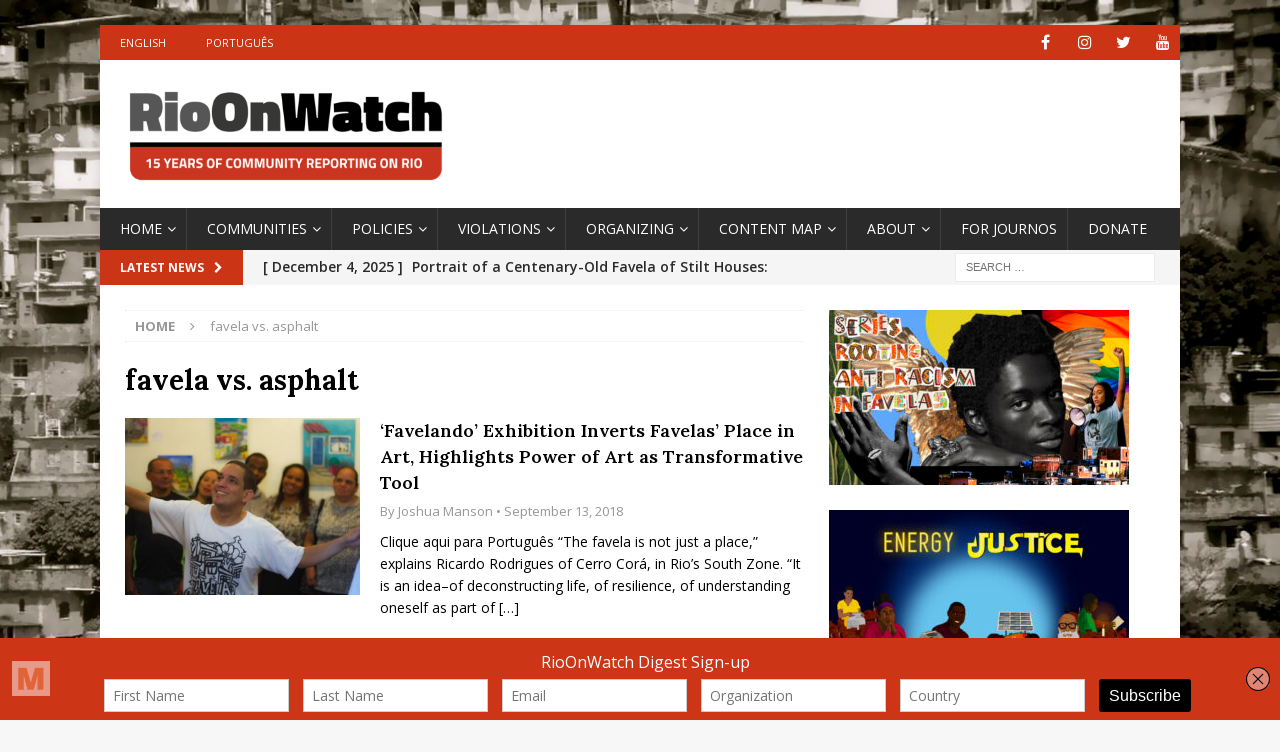

--- FILE ---
content_type: text/html; charset=UTF-8
request_url: https://rioonwatch.org/?paged=5&tag=favela-vs-asphalt&page=2
body_size: 18862
content:
<!DOCTYPE html>
<html class="no-js mh-one-sb" lang="en-US">
<head>
<meta charset="UTF-8">
<meta name="viewport" content="width=device-width, initial-scale=1.0">
<link rel="profile" href="https://gmpg.org/xfn/11" />
<title>favela vs. asphalt &#8211; Page 5 &#8211; RioOnWatch</title>
<meta name='robots' content='max-image-preview:large' />
	<style>img:is([sizes="auto" i], [sizes^="auto," i]) { contain-intrinsic-size: 3000px 1500px }</style>
	<link rel='dns-prefetch' href='//connect.facebook.net' />
<link rel='dns-prefetch' href='//platform.twitter.com' />
<link rel='dns-prefetch' href='//apis.google.com' />
<link rel='dns-prefetch' href='//fonts.googleapis.com' />
<link rel="alternate" type="application/rss+xml" title="RioOnWatch &raquo; Feed" href="https://rioonwatch.org/?feed=rss2" />
<link rel="alternate" type="application/rss+xml" title="RioOnWatch &raquo; Comments Feed" href="https://rioonwatch.org/?feed=comments-rss2" />
<link rel="alternate" type="application/rss+xml" title="RioOnWatch &raquo; favela vs. asphalt Tag Feed" href="https://rioonwatch.org/?feed=rss2&#038;tag=favela-vs-asphalt" />
		<!-- This site uses the Google Analytics by MonsterInsights plugin v9.6.1 - Using Analytics tracking - https://www.monsterinsights.com/ -->
		<!-- Note: MonsterInsights is not currently configured on this site. The site owner needs to authenticate with Google Analytics in the MonsterInsights settings panel. -->
					<!-- No tracking code set -->
				<!-- / Google Analytics by MonsterInsights -->
		<script type="text/javascript">
/* <![CDATA[ */
window._wpemojiSettings = {"baseUrl":"https:\/\/s.w.org\/images\/core\/emoji\/15.0.3\/72x72\/","ext":".png","svgUrl":"https:\/\/s.w.org\/images\/core\/emoji\/15.0.3\/svg\/","svgExt":".svg","source":{"concatemoji":"https:\/\/rioonwatch.org\/wp-includes\/js\/wp-emoji-release.min.js?ver=6.7.4"}};
/*! This file is auto-generated */
!function(i,n){var o,s,e;function c(e){try{var t={supportTests:e,timestamp:(new Date).valueOf()};sessionStorage.setItem(o,JSON.stringify(t))}catch(e){}}function p(e,t,n){e.clearRect(0,0,e.canvas.width,e.canvas.height),e.fillText(t,0,0);var t=new Uint32Array(e.getImageData(0,0,e.canvas.width,e.canvas.height).data),r=(e.clearRect(0,0,e.canvas.width,e.canvas.height),e.fillText(n,0,0),new Uint32Array(e.getImageData(0,0,e.canvas.width,e.canvas.height).data));return t.every(function(e,t){return e===r[t]})}function u(e,t,n){switch(t){case"flag":return n(e,"\ud83c\udff3\ufe0f\u200d\u26a7\ufe0f","\ud83c\udff3\ufe0f\u200b\u26a7\ufe0f")?!1:!n(e,"\ud83c\uddfa\ud83c\uddf3","\ud83c\uddfa\u200b\ud83c\uddf3")&&!n(e,"\ud83c\udff4\udb40\udc67\udb40\udc62\udb40\udc65\udb40\udc6e\udb40\udc67\udb40\udc7f","\ud83c\udff4\u200b\udb40\udc67\u200b\udb40\udc62\u200b\udb40\udc65\u200b\udb40\udc6e\u200b\udb40\udc67\u200b\udb40\udc7f");case"emoji":return!n(e,"\ud83d\udc26\u200d\u2b1b","\ud83d\udc26\u200b\u2b1b")}return!1}function f(e,t,n){var r="undefined"!=typeof WorkerGlobalScope&&self instanceof WorkerGlobalScope?new OffscreenCanvas(300,150):i.createElement("canvas"),a=r.getContext("2d",{willReadFrequently:!0}),o=(a.textBaseline="top",a.font="600 32px Arial",{});return e.forEach(function(e){o[e]=t(a,e,n)}),o}function t(e){var t=i.createElement("script");t.src=e,t.defer=!0,i.head.appendChild(t)}"undefined"!=typeof Promise&&(o="wpEmojiSettingsSupports",s=["flag","emoji"],n.supports={everything:!0,everythingExceptFlag:!0},e=new Promise(function(e){i.addEventListener("DOMContentLoaded",e,{once:!0})}),new Promise(function(t){var n=function(){try{var e=JSON.parse(sessionStorage.getItem(o));if("object"==typeof e&&"number"==typeof e.timestamp&&(new Date).valueOf()<e.timestamp+604800&&"object"==typeof e.supportTests)return e.supportTests}catch(e){}return null}();if(!n){if("undefined"!=typeof Worker&&"undefined"!=typeof OffscreenCanvas&&"undefined"!=typeof URL&&URL.createObjectURL&&"undefined"!=typeof Blob)try{var e="postMessage("+f.toString()+"("+[JSON.stringify(s),u.toString(),p.toString()].join(",")+"));",r=new Blob([e],{type:"text/javascript"}),a=new Worker(URL.createObjectURL(r),{name:"wpTestEmojiSupports"});return void(a.onmessage=function(e){c(n=e.data),a.terminate(),t(n)})}catch(e){}c(n=f(s,u,p))}t(n)}).then(function(e){for(var t in e)n.supports[t]=e[t],n.supports.everything=n.supports.everything&&n.supports[t],"flag"!==t&&(n.supports.everythingExceptFlag=n.supports.everythingExceptFlag&&n.supports[t]);n.supports.everythingExceptFlag=n.supports.everythingExceptFlag&&!n.supports.flag,n.DOMReady=!1,n.readyCallback=function(){n.DOMReady=!0}}).then(function(){return e}).then(function(){var e;n.supports.everything||(n.readyCallback(),(e=n.source||{}).concatemoji?t(e.concatemoji):e.wpemoji&&e.twemoji&&(t(e.twemoji),t(e.wpemoji)))}))}((window,document),window._wpemojiSettings);
/* ]]> */
</script>
<style id='wp-emoji-styles-inline-css' type='text/css'>

	img.wp-smiley, img.emoji {
		display: inline !important;
		border: none !important;
		box-shadow: none !important;
		height: 1em !important;
		width: 1em !important;
		margin: 0 0.07em !important;
		vertical-align: -0.1em !important;
		background: none !important;
		padding: 0 !important;
	}
</style>
<link rel='stylesheet' id='wp-block-library-css' href='https://rioonwatch.org/wp-includes/css/dist/block-library/style.min.css?ver=6.7.4' type='text/css' media='all' />
<style id='classic-theme-styles-inline-css' type='text/css'>
/*! This file is auto-generated */
.wp-block-button__link{color:#fff;background-color:#32373c;border-radius:9999px;box-shadow:none;text-decoration:none;padding:calc(.667em + 2px) calc(1.333em + 2px);font-size:1.125em}.wp-block-file__button{background:#32373c;color:#fff;text-decoration:none}
</style>
<style id='global-styles-inline-css' type='text/css'>
:root{--wp--preset--aspect-ratio--square: 1;--wp--preset--aspect-ratio--4-3: 4/3;--wp--preset--aspect-ratio--3-4: 3/4;--wp--preset--aspect-ratio--3-2: 3/2;--wp--preset--aspect-ratio--2-3: 2/3;--wp--preset--aspect-ratio--16-9: 16/9;--wp--preset--aspect-ratio--9-16: 9/16;--wp--preset--color--black: #000000;--wp--preset--color--cyan-bluish-gray: #abb8c3;--wp--preset--color--white: #ffffff;--wp--preset--color--pale-pink: #f78da7;--wp--preset--color--vivid-red: #cf2e2e;--wp--preset--color--luminous-vivid-orange: #ff6900;--wp--preset--color--luminous-vivid-amber: #fcb900;--wp--preset--color--light-green-cyan: #7bdcb5;--wp--preset--color--vivid-green-cyan: #00d084;--wp--preset--color--pale-cyan-blue: #8ed1fc;--wp--preset--color--vivid-cyan-blue: #0693e3;--wp--preset--color--vivid-purple: #9b51e0;--wp--preset--gradient--vivid-cyan-blue-to-vivid-purple: linear-gradient(135deg,rgba(6,147,227,1) 0%,rgb(155,81,224) 100%);--wp--preset--gradient--light-green-cyan-to-vivid-green-cyan: linear-gradient(135deg,rgb(122,220,180) 0%,rgb(0,208,130) 100%);--wp--preset--gradient--luminous-vivid-amber-to-luminous-vivid-orange: linear-gradient(135deg,rgba(252,185,0,1) 0%,rgba(255,105,0,1) 100%);--wp--preset--gradient--luminous-vivid-orange-to-vivid-red: linear-gradient(135deg,rgba(255,105,0,1) 0%,rgb(207,46,46) 100%);--wp--preset--gradient--very-light-gray-to-cyan-bluish-gray: linear-gradient(135deg,rgb(238,238,238) 0%,rgb(169,184,195) 100%);--wp--preset--gradient--cool-to-warm-spectrum: linear-gradient(135deg,rgb(74,234,220) 0%,rgb(151,120,209) 20%,rgb(207,42,186) 40%,rgb(238,44,130) 60%,rgb(251,105,98) 80%,rgb(254,248,76) 100%);--wp--preset--gradient--blush-light-purple: linear-gradient(135deg,rgb(255,206,236) 0%,rgb(152,150,240) 100%);--wp--preset--gradient--blush-bordeaux: linear-gradient(135deg,rgb(254,205,165) 0%,rgb(254,45,45) 50%,rgb(107,0,62) 100%);--wp--preset--gradient--luminous-dusk: linear-gradient(135deg,rgb(255,203,112) 0%,rgb(199,81,192) 50%,rgb(65,88,208) 100%);--wp--preset--gradient--pale-ocean: linear-gradient(135deg,rgb(255,245,203) 0%,rgb(182,227,212) 50%,rgb(51,167,181) 100%);--wp--preset--gradient--electric-grass: linear-gradient(135deg,rgb(202,248,128) 0%,rgb(113,206,126) 100%);--wp--preset--gradient--midnight: linear-gradient(135deg,rgb(2,3,129) 0%,rgb(40,116,252) 100%);--wp--preset--font-size--small: 13px;--wp--preset--font-size--medium: 20px;--wp--preset--font-size--large: 36px;--wp--preset--font-size--x-large: 42px;--wp--preset--spacing--20: 0.44rem;--wp--preset--spacing--30: 0.67rem;--wp--preset--spacing--40: 1rem;--wp--preset--spacing--50: 1.5rem;--wp--preset--spacing--60: 2.25rem;--wp--preset--spacing--70: 3.38rem;--wp--preset--spacing--80: 5.06rem;--wp--preset--shadow--natural: 6px 6px 9px rgba(0, 0, 0, 0.2);--wp--preset--shadow--deep: 12px 12px 50px rgba(0, 0, 0, 0.4);--wp--preset--shadow--sharp: 6px 6px 0px rgba(0, 0, 0, 0.2);--wp--preset--shadow--outlined: 6px 6px 0px -3px rgba(255, 255, 255, 1), 6px 6px rgba(0, 0, 0, 1);--wp--preset--shadow--crisp: 6px 6px 0px rgba(0, 0, 0, 1);}:where(.is-layout-flex){gap: 0.5em;}:where(.is-layout-grid){gap: 0.5em;}body .is-layout-flex{display: flex;}.is-layout-flex{flex-wrap: wrap;align-items: center;}.is-layout-flex > :is(*, div){margin: 0;}body .is-layout-grid{display: grid;}.is-layout-grid > :is(*, div){margin: 0;}:where(.wp-block-columns.is-layout-flex){gap: 2em;}:where(.wp-block-columns.is-layout-grid){gap: 2em;}:where(.wp-block-post-template.is-layout-flex){gap: 1.25em;}:where(.wp-block-post-template.is-layout-grid){gap: 1.25em;}.has-black-color{color: var(--wp--preset--color--black) !important;}.has-cyan-bluish-gray-color{color: var(--wp--preset--color--cyan-bluish-gray) !important;}.has-white-color{color: var(--wp--preset--color--white) !important;}.has-pale-pink-color{color: var(--wp--preset--color--pale-pink) !important;}.has-vivid-red-color{color: var(--wp--preset--color--vivid-red) !important;}.has-luminous-vivid-orange-color{color: var(--wp--preset--color--luminous-vivid-orange) !important;}.has-luminous-vivid-amber-color{color: var(--wp--preset--color--luminous-vivid-amber) !important;}.has-light-green-cyan-color{color: var(--wp--preset--color--light-green-cyan) !important;}.has-vivid-green-cyan-color{color: var(--wp--preset--color--vivid-green-cyan) !important;}.has-pale-cyan-blue-color{color: var(--wp--preset--color--pale-cyan-blue) !important;}.has-vivid-cyan-blue-color{color: var(--wp--preset--color--vivid-cyan-blue) !important;}.has-vivid-purple-color{color: var(--wp--preset--color--vivid-purple) !important;}.has-black-background-color{background-color: var(--wp--preset--color--black) !important;}.has-cyan-bluish-gray-background-color{background-color: var(--wp--preset--color--cyan-bluish-gray) !important;}.has-white-background-color{background-color: var(--wp--preset--color--white) !important;}.has-pale-pink-background-color{background-color: var(--wp--preset--color--pale-pink) !important;}.has-vivid-red-background-color{background-color: var(--wp--preset--color--vivid-red) !important;}.has-luminous-vivid-orange-background-color{background-color: var(--wp--preset--color--luminous-vivid-orange) !important;}.has-luminous-vivid-amber-background-color{background-color: var(--wp--preset--color--luminous-vivid-amber) !important;}.has-light-green-cyan-background-color{background-color: var(--wp--preset--color--light-green-cyan) !important;}.has-vivid-green-cyan-background-color{background-color: var(--wp--preset--color--vivid-green-cyan) !important;}.has-pale-cyan-blue-background-color{background-color: var(--wp--preset--color--pale-cyan-blue) !important;}.has-vivid-cyan-blue-background-color{background-color: var(--wp--preset--color--vivid-cyan-blue) !important;}.has-vivid-purple-background-color{background-color: var(--wp--preset--color--vivid-purple) !important;}.has-black-border-color{border-color: var(--wp--preset--color--black) !important;}.has-cyan-bluish-gray-border-color{border-color: var(--wp--preset--color--cyan-bluish-gray) !important;}.has-white-border-color{border-color: var(--wp--preset--color--white) !important;}.has-pale-pink-border-color{border-color: var(--wp--preset--color--pale-pink) !important;}.has-vivid-red-border-color{border-color: var(--wp--preset--color--vivid-red) !important;}.has-luminous-vivid-orange-border-color{border-color: var(--wp--preset--color--luminous-vivid-orange) !important;}.has-luminous-vivid-amber-border-color{border-color: var(--wp--preset--color--luminous-vivid-amber) !important;}.has-light-green-cyan-border-color{border-color: var(--wp--preset--color--light-green-cyan) !important;}.has-vivid-green-cyan-border-color{border-color: var(--wp--preset--color--vivid-green-cyan) !important;}.has-pale-cyan-blue-border-color{border-color: var(--wp--preset--color--pale-cyan-blue) !important;}.has-vivid-cyan-blue-border-color{border-color: var(--wp--preset--color--vivid-cyan-blue) !important;}.has-vivid-purple-border-color{border-color: var(--wp--preset--color--vivid-purple) !important;}.has-vivid-cyan-blue-to-vivid-purple-gradient-background{background: var(--wp--preset--gradient--vivid-cyan-blue-to-vivid-purple) !important;}.has-light-green-cyan-to-vivid-green-cyan-gradient-background{background: var(--wp--preset--gradient--light-green-cyan-to-vivid-green-cyan) !important;}.has-luminous-vivid-amber-to-luminous-vivid-orange-gradient-background{background: var(--wp--preset--gradient--luminous-vivid-amber-to-luminous-vivid-orange) !important;}.has-luminous-vivid-orange-to-vivid-red-gradient-background{background: var(--wp--preset--gradient--luminous-vivid-orange-to-vivid-red) !important;}.has-very-light-gray-to-cyan-bluish-gray-gradient-background{background: var(--wp--preset--gradient--very-light-gray-to-cyan-bluish-gray) !important;}.has-cool-to-warm-spectrum-gradient-background{background: var(--wp--preset--gradient--cool-to-warm-spectrum) !important;}.has-blush-light-purple-gradient-background{background: var(--wp--preset--gradient--blush-light-purple) !important;}.has-blush-bordeaux-gradient-background{background: var(--wp--preset--gradient--blush-bordeaux) !important;}.has-luminous-dusk-gradient-background{background: var(--wp--preset--gradient--luminous-dusk) !important;}.has-pale-ocean-gradient-background{background: var(--wp--preset--gradient--pale-ocean) !important;}.has-electric-grass-gradient-background{background: var(--wp--preset--gradient--electric-grass) !important;}.has-midnight-gradient-background{background: var(--wp--preset--gradient--midnight) !important;}.has-small-font-size{font-size: var(--wp--preset--font-size--small) !important;}.has-medium-font-size{font-size: var(--wp--preset--font-size--medium) !important;}.has-large-font-size{font-size: var(--wp--preset--font-size--large) !important;}.has-x-large-font-size{font-size: var(--wp--preset--font-size--x-large) !important;}
:where(.wp-block-post-template.is-layout-flex){gap: 1.25em;}:where(.wp-block-post-template.is-layout-grid){gap: 1.25em;}
:where(.wp-block-columns.is-layout-flex){gap: 2em;}:where(.wp-block-columns.is-layout-grid){gap: 2em;}
:root :where(.wp-block-pullquote){font-size: 1.5em;line-height: 1.6;}
</style>
<link rel='stylesheet' id='spu-public-css-css' href='https://rioonwatch.org/wp-content/plugins/popups/public/assets/css/public.css?ver=1.9.3.8' type='text/css' media='all' />
<link rel='stylesheet' id='mh-magazine-css' href='https://rioonwatch.org/wp-content/themes/mh-magazine/style.css?ver=3.9.9' type='text/css' media='all' />
<link rel='stylesheet' id='mh-font-awesome-css' href='https://rioonwatch.org/wp-content/themes/mh-magazine/includes/font-awesome.min.css' type='text/css' media='all' />
<link rel='stylesheet' id='mh-google-fonts-css' href='https://fonts.googleapis.com/css?family=Open+Sans:300,400,400italic,600,700%7cLora:300,400,400italic,600,700' type='text/css' media='all' />
<script type="text/javascript" src="https://rioonwatch.org/wp-includes/js/jquery/jquery.min.js?ver=3.7.1" id="jquery-core-js"></script>
<script type="text/javascript" src="https://rioonwatch.org/wp-includes/js/jquery/jquery-migrate.min.js?ver=3.4.1" id="jquery-migrate-js"></script>
<script type="text/javascript" src="//connect.facebook.net/en_US/sdk.js#xfbml=1&amp;version=v2.3" id="spu-facebook-js"></script>
<script type="text/javascript" src="//platform.twitter.com/widgets.js?ver=1.9.3.8" id="spu-twitter-js"></script>
<script type="text/javascript" src="//apis.google.com/js/platform.js?ver=1.9.3.8" id="spu-google-js"></script>
<script type="text/javascript" src="https://rioonwatch.org/wp-content/themes/mh-magazine/js/scripts.js?ver=3.9.9" id="mh-scripts-js"></script>
<link rel="https://api.w.org/" href="https://rioonwatch.org/index.php?rest_route=/" /><link rel="alternate" title="JSON" type="application/json" href="https://rioonwatch.org/index.php?rest_route=/wp/v2/tags/2616" /><link rel="EditURI" type="application/rsd+xml" title="RSD" href="https://rioonwatch.org/xmlrpc.php?rsd" />
<meta name="generator" content="WordPress 6.7.4" />
<script type='text/javascript' data-cfasync='false'>var _mmunch = {'front': false, 'page': false, 'post': false, 'category': false, 'author': false, 'search': false, 'attachment': false, 'tag': false};_mmunch['tag'] = true;</script><script data-cfasync="false" src="//a.mailmunch.co/app/v1/site.js" id="mailmunch-script" data-plugin="mc_mm" data-mailmunch-site-id="307814" async></script><style type="text/css">
.mh-widget-layout4 .mh-widget-title { background: #cc3416; background: rgba(204, 52, 22, 0.6); }
.mh-preheader, .mh-wide-layout .mh-subheader, .mh-ticker-title, .mh-main-nav li:hover, .mh-footer-nav, .slicknav_menu, .slicknav_btn, .slicknav_nav .slicknav_item:hover, .slicknav_nav a:hover, .mh-back-to-top, .mh-subheading, .entry-tags .fa, .entry-tags li:hover, .mh-widget-layout2 .mh-widget-title, .mh-widget-layout4 .mh-widget-title-inner, .mh-widget-layout4 .mh-footer-widget-title, .mh-widget-layout5 .mh-widget-title-inner, .mh-widget-layout6 .mh-widget-title, #mh-mobile .flex-control-paging li a.flex-active, .mh-image-caption, .mh-carousel-layout1 .mh-carousel-caption, .mh-tab-button.active, .mh-tab-button.active:hover, .mh-footer-widget .mh-tab-button.active, .mh-social-widget li:hover a, .mh-footer-widget .mh-social-widget li a, .mh-footer-widget .mh-author-bio-widget, .tagcloud a:hover, .mh-widget .tagcloud a:hover, .mh-footer-widget .tagcloud a:hover, .mh-posts-stacked-item .mh-meta, .page-numbers:hover, .mh-loop-pagination .current, .mh-comments-pagination .current, .pagelink, a:hover .pagelink, input[type=submit], #infinite-handle span { background: #cc3416; }
.mh-main-nav-wrap .slicknav_nav ul, blockquote, .mh-widget-layout1 .mh-widget-title, .mh-widget-layout3 .mh-widget-title, .mh-widget-layout5 .mh-widget-title, .mh-widget-layout8 .mh-widget-title:after, #mh-mobile .mh-slider-caption, .mh-carousel-layout1, .mh-spotlight-widget, .mh-author-bio-widget, .mh-author-bio-title, .mh-author-bio-image-frame, .mh-video-widget, .mh-tab-buttons, textarea:hover, input[type=text]:hover, input[type=email]:hover, input[type=tel]:hover, input[type=url]:hover { border-color: #cc3416; }
.mh-header-tagline, .mh-dropcap, .mh-carousel-layout1 .flex-direction-nav a, .mh-carousel-layout2 .mh-carousel-caption, .mh-posts-digest-small-category, .mh-posts-lineup-more, .bypostauthor .fn:after, .mh-comment-list .comment-reply-link:before, #respond #cancel-comment-reply-link:before { color: #cc3416; }
.entry-content a { color: #cc3416; }
a:hover, .entry-content a:hover, #respond a:hover, #respond #cancel-comment-reply-link:hover, #respond .logged-in-as a:hover, .mh-comment-list .comment-meta a:hover, .mh-ping-list .mh-ping-item a:hover, .mh-meta a:hover, .mh-breadcrumb a:hover, .mh-tabbed-widget a:hover { color: #cc3416; }
</style>
<!--[if lt IE 9]>
<script src="https://rioonwatch.org/wp-content/themes/mh-magazine/js/css3-mediaqueries.js"></script>
<![endif]-->
<style type="text/css">
.entry-content { font-size: 16px; font-size: 1rem; }
h1, h2, h3, h4, h5, h6, .mh-custom-posts-small-title { font-family: "Lora", serif; }
</style>
<meta name="generator" content="Elementor 3.23.4; features: additional_custom_breakpoints, e_lazyload; settings: css_print_method-external, google_font-enabled, font_display-auto">
			<style>
				.e-con.e-parent:nth-of-type(n+4):not(.e-lazyloaded):not(.e-no-lazyload),
				.e-con.e-parent:nth-of-type(n+4):not(.e-lazyloaded):not(.e-no-lazyload) * {
					background-image: none !important;
				}
				@media screen and (max-height: 1024px) {
					.e-con.e-parent:nth-of-type(n+3):not(.e-lazyloaded):not(.e-no-lazyload),
					.e-con.e-parent:nth-of-type(n+3):not(.e-lazyloaded):not(.e-no-lazyload) * {
						background-image: none !important;
					}
				}
				@media screen and (max-height: 640px) {
					.e-con.e-parent:nth-of-type(n+2):not(.e-lazyloaded):not(.e-no-lazyload),
					.e-con.e-parent:nth-of-type(n+2):not(.e-lazyloaded):not(.e-no-lazyload) * {
						background-image: none !important;
					}
				}
			</style>
			<style type="text/css" id="custom-background-css">
body.custom-background { background-image: url("https://rioonwatch.org/wp-content/uploads/2021/11/fundo_site_rioonwatch-1-scaled.jpg"); background-position: left top; background-size: cover; background-repeat: no-repeat; background-attachment: fixed; }
</style>
	<link rel="icon" href="https://rioonwatch.org/wp-content/uploads/2021/11/cropped-favicon-32x32.png" sizes="32x32" />
<link rel="icon" href="https://rioonwatch.org/wp-content/uploads/2021/11/cropped-favicon-192x192.png" sizes="192x192" />
<link rel="apple-touch-icon" href="https://rioonwatch.org/wp-content/uploads/2021/11/cropped-favicon-180x180.png" />
<meta name="msapplication-TileImage" content="https://rioonwatch.org/wp-content/uploads/2021/11/cropped-favicon-270x270.png" />
		<style type="text/css" id="wp-custom-css">
			.mh-main-nav li a { padding-right: 10px}
.mh-main-nav li a {
    font-size: 14px;
    font-weight: 500;
}
.mh-widget-title {
  font-size: 18px;
}
.mh-ticker-content {
	font-size: 14px;
	font-weight: 550;
	}
.wp-caption-text {
		font-weight: 400;
	}

.entry-content a {
		font-weight: 400;
	}

.entry-title a {
	  font-size: 18px;	
	font-weight: 600;
	line-height: 20pt;
	display: block;


	}

.entry-title {
	  font-size: 30px;	
	font-weight: 700;
	}
		</style>
		</head>
<body data-rsssl=1 id="mh-mobile" class="archive paged tag tag-favela-vs-asphalt tag-2616 custom-background wp-custom-logo paged-2 tag-paged-2 mh-boxed-layout mh-right-sb mh-loop-layout1 mh-widget-layout3 mh-loop-hide-caption elementor-default elementor-kit-67623" itemscope="itemscope" itemtype="https://schema.org/WebPage">
<div class="mh-container mh-container-outer">
<div class="mh-header-nav-mobile clearfix"></div>
	<div class="mh-preheader">
    	<div class="mh-container mh-container-inner mh-row clearfix">
							<div class="mh-header-bar-content mh-header-bar-top-left mh-col-2-3 clearfix">
											<nav class="mh-navigation mh-header-nav mh-header-nav-top clearfix" itemscope="itemscope" itemtype="https://schema.org/SiteNavigationElement">
							<div class="menu-languages-container"><ul id="menu-languages" class="menu"><li id="menu-item-14931" class="menu-item menu-item-type-custom menu-item-object-custom menu-item-14931"><a href="/">English</a></li>
<li id="menu-item-14932" class="menu-item menu-item-type-custom menu-item-object-custom menu-item-14932"><a href="https://rioonwatch.org.br">Português</a></li>
</ul></div>						</nav>
									</div>
										<div class="mh-header-bar-content mh-header-bar-top-right mh-col-1-3 clearfix">
											<nav class="mh-social-icons mh-social-nav mh-social-nav-top clearfix" itemscope="itemscope" itemtype="https://schema.org/SiteNavigationElement">
							<div class="menu-social-container"><ul id="menu-social" class="menu"><li id="menu-item-68240" class="menu-item menu-item-type-custom menu-item-object-custom menu-item-68240"><a href="https://www.facebook.com/RioOnWatch"><i class="fa fa-mh-social"></i><span class="screen-reader-text">Facebook</span></a></li>
<li id="menu-item-68242" class="menu-item menu-item-type-custom menu-item-object-custom menu-item-68242"><a href="https://www.instagram.com/rioonwatch/"><i class="fa fa-mh-social"></i><span class="screen-reader-text">Instagram</span></a></li>
<li id="menu-item-68241" class="menu-item menu-item-type-custom menu-item-object-custom menu-item-68241"><a href="https://twitter.com/RioOnWatch"><i class="fa fa-mh-social"></i><span class="screen-reader-text">Twitter</span></a></li>
<li id="menu-item-68243" class="menu-item menu-item-type-custom menu-item-object-custom menu-item-68243"><a href="https://www.youtube.com/user/rioonwatchtv"><i class="fa fa-mh-social"></i><span class="screen-reader-text">YouTube</span></a></li>
</ul></div>						</nav>
									</div>
					</div>
	</div>
<header class="mh-header" itemscope="itemscope" itemtype="https://schema.org/WPHeader">
	<div class="mh-container mh-container-inner clearfix">
		<div class="mh-custom-header clearfix">
<div class="mh-header-columns mh-row clearfix">
<div class="mh-col-1-1 mh-site-identity">
<div class="mh-site-logo" role="banner" itemscope="itemscope" itemtype="https://schema.org/Brand">
<a href="https://rioonwatch.org/" class="custom-logo-link" rel="home"><img fetchpriority="high" width="2532" height="263" src="https://rioonwatch.org/wp-content/uploads/2025/05/cropped-ROWHeader15years.png" class="custom-logo" alt="RioOnWatch" decoding="async" srcset="https://rioonwatch.org/wp-content/uploads/2025/05/cropped-ROWHeader15years.png 2532w, https://rioonwatch.org/wp-content/uploads/2025/05/cropped-ROWHeader15years-620x64.png 620w, https://rioonwatch.org/wp-content/uploads/2025/05/cropped-ROWHeader15years-1536x160.png 1536w, https://rioonwatch.org/wp-content/uploads/2025/05/cropped-ROWHeader15years-768x80.png 768w, https://rioonwatch.org/wp-content/uploads/2025/05/cropped-ROWHeader15years-2048x213.png 2048w" sizes="(max-width: 2532px) 100vw, 2532px" /></a></div>
</div>
</div>
</div>
	</div>
	<div class="mh-main-nav-wrap">
		<nav class="mh-navigation mh-main-nav mh-container mh-container-inner clearfix" itemscope="itemscope" itemtype="https://schema.org/SiteNavigationElement">
			<div class="menu-main-container"><ul id="menu-main" class="menu"><li id="menu-item-51052" class="menu-item menu-item-type-post_type menu-item-object-page menu-item-home menu-item-has-children menu-item-51052"><a href="https://rioonwatch.org/">Home</a>
<ul class="sub-menu">
	<li id="menu-item-23779" class="menu-item menu-item-type-taxonomy menu-item-object-category menu-item-23779"><a href="https://rioonwatch.org/?cat=1288">Highlighted Stories</a></li>
	<li id="menu-item-62390" class="menu-item menu-item-type-taxonomy menu-item-object-category menu-item-62390"><a href="https://rioonwatch.org/?cat=328">Understanding Rio</a></li>
	<li id="menu-item-62391" class="menu-item menu-item-type-custom menu-item-object-custom menu-item-62391"><a href="https://www.rioonwatch.org/?tag=reference">Reference Articles</a></li>
</ul>
</li>
<li id="menu-item-15166" class="menu-item menu-item-type-post_type menu-item-object-page menu-item-has-children menu-item-15166"><a href="https://rioonwatch.org/?page_id=15162">Communities</a>
<ul class="sub-menu">
	<li id="menu-item-14937" class="menu-item menu-item-type-custom menu-item-object-custom menu-item-14937"><a href="https://rioonwatch.org/?tag=central-rio">Central</a></li>
	<li id="menu-item-14936" class="menu-item menu-item-type-custom menu-item-object-custom menu-item-14936"><a href="https://rioonwatch.org/?tag=south-zone">South Zone</a></li>
	<li id="menu-item-14938" class="menu-item menu-item-type-custom menu-item-object-custom menu-item-14938"><a href="https://rioonwatch.org/?tag=north-zone">North Zone</a></li>
	<li id="menu-item-14940" class="menu-item menu-item-type-custom menu-item-object-custom menu-item-14940"><a href="https://rioonwatch.org/?tag=west-zone">West Zone</a></li>
	<li id="menu-item-14939" class="menu-item menu-item-type-custom menu-item-object-custom menu-item-14939"><a href="https://rioonwatch.org/?tag=greater-rio">Greater Rio</a></li>
</ul>
</li>
<li id="menu-item-14941" class="menu-item menu-item-type-taxonomy menu-item-object-category menu-item-has-children menu-item-14941"><a href="https://rioonwatch.org/?cat=335">Policies</a>
<ul class="sub-menu">
	<li id="menu-item-69209" class="menu-item menu-item-type-custom menu-item-object-custom menu-item-69209"><a href="https://rioonwatch.org/?tag=public-security">Public Security</a></li>
	<li id="menu-item-18507" class="menu-item menu-item-type-custom menu-item-object-custom menu-item-18507"><a href="https://www.rioonwatch.org/?tag=housing">Housing</a></li>
	<li id="menu-item-14951" class="menu-item menu-item-type-custom menu-item-object-custom menu-item-14951"><a href="https://rioonwatch.org/?tag=transportation">Transport</a></li>
	<li id="menu-item-14950" class="menu-item menu-item-type-custom menu-item-object-custom menu-item-14950"><a href="https://rioonwatch.org/?tag=education">Education</a></li>
	<li id="menu-item-14947" class="menu-item menu-item-type-custom menu-item-object-custom menu-item-14947"><a href="https://rioonwatch.org/?tag=health">Health</a></li>
	<li id="menu-item-14949" class="menu-item menu-item-type-custom menu-item-object-custom menu-item-14949"><a href="https://rioonwatch.org/?tag=sanitation">Sanitation</a></li>
</ul>
</li>
<li id="menu-item-14959" class="menu-item menu-item-type-taxonomy menu-item-object-category menu-item-has-children menu-item-14959"><a href="https://rioonwatch.org/?cat=336">Violations</a>
<ul class="sub-menu">
	<li id="menu-item-14960" class="menu-item menu-item-type-custom menu-item-object-custom menu-item-14960"><a href="https://rioonwatch.org/?tag=human-rights">Human Rights</a></li>
	<li id="menu-item-14962" class="menu-item menu-item-type-custom menu-item-object-custom menu-item-14962"><a href="https://rioonwatch.org/?tag=housing-rights">Housing Rights</a></li>
	<li id="menu-item-14963" class="menu-item menu-item-type-custom menu-item-object-custom menu-item-14963"><a href="https://rioonwatch.org/?tag=police-violence">Police Violence</a></li>
	<li id="menu-item-37288" class="menu-item menu-item-type-custom menu-item-object-custom menu-item-37288"><a href="https://rioonwatch.org/?tag=government-neglect">Government Neglect</a></li>
</ul>
</li>
<li id="menu-item-15339" class="menu-item menu-item-type-custom menu-item-object-custom menu-item-has-children menu-item-15339"><a href="https://rioonwatch.org/?tag=organizing">Organizing</a>
<ul class="sub-menu">
	<li id="menu-item-14953" class="menu-item menu-item-type-custom menu-item-object-custom menu-item-14953"><a href="https://rioonwatch.org/?tag=community-organizing">Community Organizing</a></li>
	<li id="menu-item-14957" class="menu-item menu-item-type-custom menu-item-object-custom menu-item-14957"><a href="https://rioonwatch.org/?tag=community-solution">Community Solution</a></li>
	<li id="menu-item-14954" class="menu-item menu-item-type-custom menu-item-object-custom menu-item-14954"><a href="https://rioonwatch.org/?tag=resistance">Resistance</a></li>
	<li id="menu-item-14983" class="menu-item menu-item-type-taxonomy menu-item-object-category menu-item-14983"><a href="https://rioonwatch.org/?cat=452">Sustainability</a></li>
	<li id="menu-item-14955" class="menu-item menu-item-type-custom menu-item-object-custom menu-item-14955"><a href="https://rioonwatch.org/?tag=participation">Participation</a></li>
	<li id="menu-item-14956" class="menu-item menu-item-type-custom menu-item-object-custom menu-item-14956"><a href="https://rioonwatch.org/?tag=protest">Protest</a></li>
	<li id="menu-item-14958" class="menu-item menu-item-type-custom menu-item-object-custom menu-item-14958"><a href="https://rioonwatch.org/?tag=culture">Culture</a></li>
	<li id="menu-item-35007" class="menu-item menu-item-type-custom menu-item-object-custom menu-item-35007"><a href="http://bit.ly/1FmIqah">Responsible Tourism</a></li>
</ul>
</li>
<li id="menu-item-15174" class="menu-item menu-item-type-post_type menu-item-object-page menu-item-has-children menu-item-15174"><a href="https://rioonwatch.org/?page_id=15173">Content Map</a>
<ul class="sub-menu">
	<li id="menu-item-16329" class="menu-item menu-item-type-taxonomy menu-item-object-category menu-item-16329"><a href="https://rioonwatch.org/?cat=1328">by Community Contributors</a></li>
	<li id="menu-item-16276" class="menu-item menu-item-type-taxonomy menu-item-object-category menu-item-16276"><a href="https://rioonwatch.org/?cat=1329">by Int&#8217;l Observers</a></li>
	<li id="menu-item-41319" class="menu-item menu-item-type-custom menu-item-object-custom menu-item-has-children menu-item-41319"><a href="https://www.rioonwatch.org/?tag=series">Series</a>
	<ul class="sub-menu">
		<li id="menu-item-69206" class="menu-item menu-item-type-custom menu-item-object-custom menu-item-69206"><a href="http://antiracism.rioonwatch.org">Anti-Racist Series</a></li>
		<li id="menu-item-69207" class="menu-item menu-item-type-custom menu-item-object-custom menu-item-69207"><a href="https://energyjustice.rioonwatch.org">Energy Justice Series</a></li>
	</ul>
</li>
	<li id="menu-item-16426" class="menu-item menu-item-type-taxonomy menu-item-object-category menu-item-16426"><a href="https://rioonwatch.org/?cat=1333">Event Reports</a></li>
	<li id="menu-item-23778" class="menu-item menu-item-type-taxonomy menu-item-object-category menu-item-23778"><a href="https://rioonwatch.org/?cat=1739">Video Stories</a></li>
	<li id="menu-item-16411" class="menu-item menu-item-type-taxonomy menu-item-object-category menu-item-16411"><a href="https://rioonwatch.org/?cat=1332">Photo-Essays</a></li>
	<li id="menu-item-16424" class="menu-item menu-item-type-taxonomy menu-item-object-category menu-item-16424"><a href="https://rioonwatch.org/?cat=1284">Interviews/Profiles</a></li>
	<li id="menu-item-16404" class="menu-item menu-item-type-taxonomy menu-item-object-category menu-item-16404"><a href="https://rioonwatch.org/?cat=1282">Research &amp; Analysis</a></li>
	<li id="menu-item-16427" class="menu-item menu-item-type-taxonomy menu-item-object-category menu-item-16427"><a href="https://rioonwatch.org/?cat=1334">Reviews</a></li>
	<li id="menu-item-51873" class="menu-item menu-item-type-custom menu-item-object-custom menu-item-51873"><a href="https://www.rioonwatch.org/?tag=listicle">Listicles</a></li>
	<li id="menu-item-16408" class="menu-item menu-item-type-taxonomy menu-item-object-category menu-item-16408"><a href="https://rioonwatch.org/?cat=1331">Opinion</a></li>
	<li id="menu-item-34772" class="menu-item menu-item-type-custom menu-item-object-custom menu-item-34772"><a href="http://bit.ly/2k3D5Uh">Reference</a></li>
	<li id="menu-item-64657" class="menu-item menu-item-type-taxonomy menu-item-object-category menu-item-64657"><a href="https://rioonwatch.org/?cat=3264">Podcasts</a></li>
	<li id="menu-item-16355" class="menu-item menu-item-type-taxonomy menu-item-object-category menu-item-16355"><a href="https://rioonwatch.org/?cat=1330">Translated Articles</a></li>
</ul>
</li>
<li id="menu-item-14996" class="menu-item menu-item-type-post_type menu-item-object-page menu-item-has-children menu-item-14996"><a href="https://rioonwatch.org/?page_id=14992">About</a>
<ul class="sub-menu">
	<li id="menu-item-72792" class="menu-item menu-item-type-custom menu-item-object-custom menu-item-72792"><a href="https://rioonwatch.org/?page_id=59477">Timeline</a></li>
	<li id="menu-item-72791" class="menu-item menu-item-type-custom menu-item-object-custom menu-item-72791"><a href="https://rioonwatch.org/?page_id=43888">Our Reporting Policy</a></li>
	<li id="menu-item-72790" class="menu-item menu-item-type-custom menu-item-object-custom menu-item-72790"><a href="https://rioonwatch.org/?page_id=14992">License</a></li>
	<li id="menu-item-62386" class="menu-item menu-item-type-post_type menu-item-object-page menu-item-62386"><a href="https://rioonwatch.org/?page_id=62381">Feedback</a></li>
</ul>
</li>
<li id="menu-item-27911" class="menu-item menu-item-type-post_type menu-item-object-page menu-item-27911"><a href="https://rioonwatch.org/?page_id=27189">For Journos</a></li>
<li id="menu-item-72789" class="menu-item menu-item-type-custom menu-item-object-custom menu-item-72789"><a href="http://bit.ly/DonateToRioOnWatch">Donate</a></li>
</ul></div>		</nav>
	</div>
	</header>
	<div class="mh-subheader">
		<div class="mh-container mh-container-inner mh-row clearfix">
							<div class="mh-header-bar-content mh-header-bar-bottom-left mh-col-2-3 clearfix">
											<div class="mh-header-ticker mh-header-ticker-bottom">
							<div class="mh-ticker-bottom">
			<div class="mh-ticker-title mh-ticker-title-bottom">
			Latest News<i class="fa fa-chevron-right"></i>		</div>
		<div class="mh-ticker-content mh-ticker-content-bottom">
		<ul id="mh-ticker-loop-bottom">				<li class="mh-ticker-item mh-ticker-item-bottom">
					<a href="https://rioonwatch.org/?p=82211" title="Portrait of a Centenary-Old Favela of Stilt Houses: Belém&#8217;s Vila da Barca Resists, Organizes and Fights for Sanitation and Adequate Housing">
						<span class="mh-ticker-item-date mh-ticker-item-date-bottom">
                        	[ December 4, 2025 ]                        </span>
						<span class="mh-ticker-item-title mh-ticker-item-title-bottom">
							Portrait of a Centenary-Old Favela of Stilt Houses: Belém&#8217;s Vila da Barca Resists, Organizes and Fights for Sanitation and Adequate Housing						</span>
													<span class="mh-ticker-item-cat mh-ticker-item-cat-bottom">
								<i class="fa fa-caret-right"></i>
																#HousingWatch							</span>
											</a>
				</li>				<li class="mh-ticker-item mh-ticker-item-bottom">
					<a href="https://rioonwatch.org/?p=82179" title="The Story of Dona Pascoalina, Midwife and Healer of Morro do Borel">
						<span class="mh-ticker-item-date mh-ticker-item-date-bottom">
                        	[ November 30, 2025 ]                        </span>
						<span class="mh-ticker-item-title mh-ticker-item-title-bottom">
							The Story of Dona Pascoalina, Midwife and Healer of Morro do Borel						</span>
													<span class="mh-ticker-item-cat mh-ticker-item-cat-bottom">
								<i class="fa fa-caret-right"></i>
																by Community Contributors							</span>
											</a>
				</li>				<li class="mh-ticker-item mh-ticker-item-bottom">
					<a href="https://rioonwatch.org/?p=82154" title="‘There’s No Such Thing as Normal After a Massacre’: One Week After Police Mega-Operation Kills 121 People, Residents From Complexos do Alemão and Penha Speak Out">
						<span class="mh-ticker-item-date mh-ticker-item-date-bottom">
                        	[ November 15, 2025 ]                        </span>
						<span class="mh-ticker-item-title mh-ticker-item-title-bottom">
							‘There’s No Such Thing as Normal After a Massacre’: One Week After Police Mega-Operation Kills 121 People, Residents From Complexos do Alemão and Penha Speak Out						</span>
													<span class="mh-ticker-item-cat mh-ticker-item-cat-bottom">
								<i class="fa fa-caret-right"></i>
																#UPPWatch							</span>
											</a>
				</li>				<li class="mh-ticker-item mh-ticker-item-bottom">
					<a href="https://rioonwatch.org/?p=82124" title="‘Human Beings Forget That They Are Nature’: Favelas Teach the Path to the Future at the 2nd Favela Sustainability Festival">
						<span class="mh-ticker-item-date mh-ticker-item-date-bottom">
                        	[ November 13, 2025 ]                        </span>
						<span class="mh-ticker-item-title mh-ticker-item-title-bottom">
							‘Human Beings Forget That They Are Nature’: Favelas Teach the Path to the Future at the 2nd Favela Sustainability Festival						</span>
													<span class="mh-ticker-item-cat mh-ticker-item-cat-bottom">
								<i class="fa fa-caret-right"></i>
																Civil Society							</span>
											</a>
				</li>				<li class="mh-ticker-item mh-ticker-item-bottom">
					<a href="https://rioonwatch.org/?p=82141" title="Food Sovereignty and Culinary Heritage Connect with Fight for Climate Justice at the 2nd Sustainable Favela Festival">
						<span class="mh-ticker-item-date mh-ticker-item-date-bottom">
                        	[ November 12, 2025 ]                        </span>
						<span class="mh-ticker-item-title mh-ticker-item-title-bottom">
							Food Sovereignty and Culinary Heritage Connect with Fight for Climate Justice at the 2nd Sustainable Favela Festival						</span>
													<span class="mh-ticker-item-cat mh-ticker-item-cat-bottom">
								<i class="fa fa-caret-right"></i>
																Civil Society							</span>
											</a>
				</li>		</ul>
	</div>
</div>						</div>
									</div>
										<div class="mh-header-bar-content mh-header-bar-bottom-right mh-col-1-3 clearfix">
											<aside class="mh-header-search mh-header-search-bottom">
							<form role="search" method="get" class="search-form" action="https://rioonwatch.org/">
				<label>
					<span class="screen-reader-text">Search for:</span>
					<input type="search" class="search-field" placeholder="Search &hellip;" value="" name="s" />
				</label>
				<input type="submit" class="search-submit" value="Search" />
			</form>						</aside>
									</div>
					</div>
	</div>
<div class="mh-wrapper clearfix">
	<div class="mh-main clearfix">
		<div id="main-content" class="mh-loop mh-content" role="main"><nav class="mh-breadcrumb" itemscope itemtype="http://schema.org/BreadcrumbList"><span itemprop="itemListElement" itemscope itemtype="http://schema.org/ListItem"><a href="https://rioonwatch.org" itemprop="item"><span itemprop="name">Home</span></a><meta itemprop="position" content="1" /></span><span class="mh-breadcrumb-delimiter"><i class="fa fa-angle-right"></i></span>favela vs. asphalt</nav>
				<header class="page-header"><h1 class="page-title">favela vs. asphalt</h1>				</header><article class="mh-posts-list-item clearfix post-46360 post type-post status-publish format-standard has-post-thumbnail hentry category-highlight category-favelaculture category-favelaqualities category-solutions category-by-international-observers tag-divided-city tag-art tag-aterro-do-flamengo tag-cerro-cora tag-creativity tag-culture tag-exhibition tag-favela-culture tag-favela-vs-asphalt tag-flamengo tag-south-zone tag-youth writer-joshua-manson">
	<figure class="mh-posts-list-thumb">
		<a class="mh-thumb-icon mh-thumb-icon-small-mobile" href="https://rioonwatch.org/?p=46360"><img width="326" height="245" src="https://rioonwatch.org/wp-content/uploads/2018/09/Ricardo-Rodrigues-at-Castelinho-exhibition-326x245.jpg" class="attachment-mh-magazine-medium size-mh-magazine-medium wp-post-image" alt="Ricardo Rodrigues at Castelinho exhibition" decoding="async" srcset="https://rioonwatch.org/wp-content/uploads/2018/09/Ricardo-Rodrigues-at-Castelinho-exhibition-326x245.jpg 326w, https://rioonwatch.org/wp-content/uploads/2018/09/Ricardo-Rodrigues-at-Castelinho-exhibition-678x509.jpg 678w, https://rioonwatch.org/wp-content/uploads/2018/09/Ricardo-Rodrigues-at-Castelinho-exhibition-80x60.jpg 80w, https://rioonwatch.org/wp-content/uploads/2018/09/Ricardo-Rodrigues-at-Castelinho-exhibition-174x131.jpg 174w, https://rioonwatch.org/wp-content/uploads/2018/09/Ricardo-Rodrigues-at-Castelinho-exhibition-300x225.jpg 300w, https://rioonwatch.org/wp-content/uploads/2018/09/Ricardo-Rodrigues-at-Castelinho-exhibition-70x53.jpg 70w" sizes="(max-width: 326px) 100vw, 326px" />		</a>
					<div class="mh-image-caption mh-posts-list-caption">
				*Highlight			</div>
			</figure>
	<div class="mh-posts-list-content clearfix">
		<header class="mh-posts-list-header">
			<h3 class="entry-title mh-posts-list-title">
				<a href="https://rioonwatch.org/?p=46360" title="&#8216;Favelando&#8217; Exhibition Inverts Favelas&#8217; Place in Art, Highlights Power of Art as Transformative Tool" rel="bookmark">
					&#8216;Favelando&#8217; Exhibition Inverts Favelas&#8217; Place in Art, Highlights Power of Art as Transformative Tool				</a>
			</h3>
			<div class="mh-meta entry-meta">
By <a href="https://rioonwatch.org/?writer=joshua-manson" rel="tag">Joshua Manson</a> • September 13, 2018 <br /></div>
		</header>
		<div class="mh-posts-list-excerpt clearfix">
			<div class="mh-excerpt"><p>Clique aqui para Português &#8220;The favela is not just a place,&#8221; explains Ricardo Rodrigues of Cerro Corá, in Rio&#8217;s South Zone. &#8220;It is an idea–of deconstructing life, of resilience, of understanding oneself as part of <a class="mh-excerpt-more" href="https://rioonwatch.org/?p=46360" title="&#8216;Favelando&#8217; Exhibition Inverts Favelas&#8217; Place in Art, Highlights Power of Art as Transformative Tool">[&#8230;]</a></p>
</div>		</div>
	</div>
</article><article class="mh-posts-list-item clearfix post-44775 post type-post status-publish format-standard has-post-thumbnail hentry category-highlight category-favelaqualities category-policies category-research-analysis category-understanding-rio tag-divided-city tag-endfavelastigma tag-affordable-housing tag-criminalization-of-poverty tag-favela-vs-asphalt tag-government-neglect tag-housing tag-housing-rights tag-inequality tag-informality tag-land-rights tag-land-titling tag-observatorio-de-favelas tag-real-estate-speculation tag-reference tag-right-to-the-city tag-segregation tag-stigma writer-priscilla-mayrink translator-cheyne-bull">
	<figure class="mh-posts-list-thumb">
		<a class="mh-thumb-icon mh-thumb-icon-small-mobile" href="https://rioonwatch.org/?p=44775"><img width="326" height="245" src="https://rioonwatch.org/wp-content/uploads/2018/07/View-from-Niemeyer-326x245.jpg" class="attachment-mh-magazine-medium size-mh-magazine-medium wp-post-image" alt="" decoding="async" srcset="https://rioonwatch.org/wp-content/uploads/2018/07/View-from-Niemeyer-326x245.jpg 326w, https://rioonwatch.org/wp-content/uploads/2018/07/View-from-Niemeyer-678x509.jpg 678w, https://rioonwatch.org/wp-content/uploads/2018/07/View-from-Niemeyer-80x60.jpg 80w, https://rioonwatch.org/wp-content/uploads/2018/07/View-from-Niemeyer-174x131.jpg 174w, https://rioonwatch.org/wp-content/uploads/2018/07/View-from-Niemeyer-300x225.jpg 300w, https://rioonwatch.org/wp-content/uploads/2018/07/View-from-Niemeyer-70x53.jpg 70w" sizes="(max-width: 326px) 100vw, 326px" />		</a>
					<div class="mh-image-caption mh-posts-list-caption">
				*Highlight			</div>
			</figure>
	<div class="mh-posts-list-content clearfix">
		<header class="mh-posts-list-header">
			<h3 class="entry-title mh-posts-list-title">
				<a href="https://rioonwatch.org/?p=44775" title="Breaking Down the Discourse of Informality: Are Favelas Really &#8216;Informal&#8217; Settlements?" rel="bookmark">
					Breaking Down the Discourse of Informality: Are Favelas Really &#8216;Informal&#8217; Settlements?				</a>
			</h3>
			<div class="mh-meta entry-meta">
By <a href="https://rioonwatch.org/?writer=priscilla-mayrink" rel="tag">Priscilla Mayrink</a> • Translation by <a href="https://rioonwatch.org/?translator=cheyne-bull" rel="tag">Cheyne Bull</a> • August 29, 2018 <br /></div>
		</header>
		<div class="mh-posts-list-excerpt clearfix">
			<div class="mh-excerpt"><p>Clique aqui para Português Defining a favela is a difficult task. Residents and researchers have identified the many differences that exist both between and within favelas to make us break away from generalizations and common <a class="mh-excerpt-more" href="https://rioonwatch.org/?p=44775" title="Breaking Down the Discourse of Informality: Are Favelas Really &#8216;Informal&#8217; Settlements?">[&#8230;]</a></p>
</div>		</div>
	</div>
</article><article class="mh-posts-list-item clearfix post-43271 post type-post status-publish format-standard has-post-thumbnail hentry category-favelaculture category-favelaqualities category-favela-tourism category-photo-essays category-recommendations-to-do-in-rio category-whats-a-favela-2 category-by-international-observers tag-endfavelastigma tag-activism tag-architecture tag-cable-car tag-centro tag-favela-architecture tag-favela-culture tag-favela-tour tag-favela-tour-operator tag-favela-vs-asphalt tag-leisure tag-north-zone tag-organic-architecture tag-morro-da-providencia tag-qualities-of-informality tag-role-dos-favelados tag-samba tag-stigma tag-sustainability tag-tour-guides tag-tourism writer-antoine-horenbeek">
	<figure class="mh-posts-list-thumb">
		<a class="mh-thumb-icon mh-thumb-icon-small-mobile" href="https://rioonwatch.org/?p=43271"><img width="326" height="245" src="https://rioonwatch.org/wp-content/uploads/2018/05/Providência-street-art.-Photo-by-Antoine-Horenbeek-e1526939665724-326x245.jpg" class="attachment-mh-magazine-medium size-mh-magazine-medium wp-post-image" alt="" decoding="async" srcset="https://rioonwatch.org/wp-content/uploads/2018/05/Providência-street-art.-Photo-by-Antoine-Horenbeek-e1526939665724-326x245.jpg 326w, https://rioonwatch.org/wp-content/uploads/2018/05/Providência-street-art.-Photo-by-Antoine-Horenbeek-e1526939665724-678x509.jpg 678w, https://rioonwatch.org/wp-content/uploads/2018/05/Providência-street-art.-Photo-by-Antoine-Horenbeek-e1526939665724-80x60.jpg 80w, https://rioonwatch.org/wp-content/uploads/2018/05/Providência-street-art.-Photo-by-Antoine-Horenbeek-e1526939665724-174x131.jpg 174w, https://rioonwatch.org/wp-content/uploads/2018/05/Providência-street-art.-Photo-by-Antoine-Horenbeek-e1526939665724-300x225.jpg 300w, https://rioonwatch.org/wp-content/uploads/2018/05/Providência-street-art.-Photo-by-Antoine-Horenbeek-e1526939665724-70x53.jpg 70w" sizes="(max-width: 326px) 100vw, 326px" />		</a>
					<div class="mh-image-caption mh-posts-list-caption">
				Favela Culture			</div>
			</figure>
	<div class="mh-posts-list-content clearfix">
		<header class="mh-posts-list-header">
			<h3 class="entry-title mh-posts-list-title">
				<a href="https://rioonwatch.org/?p=43271" title="Rediscover Rio&#8217;s Oldest Favela with Rolé dos Favelados [IMAGES]" rel="bookmark">
					Rediscover Rio&#8217;s Oldest Favela with Rolé dos Favelados [IMAGES]				</a>
			</h3>
			<div class="mh-meta entry-meta">
By <a href="https://rioonwatch.org/?writer=antoine-horenbeek" rel="tag">Antoine Horenbeek</a> • May 24, 2018 <br /></div>
		</header>
		<div class="mh-posts-list-excerpt clearfix">
			<div class="mh-excerpt"><p>Clique aqui para Português Rolé dos Favelados (Stroll of the Favelados) is a guided tour led by community activist and tourist guide Cosme &#8220;O Favelado&#8221; Felippsen, often in partnership with other favela activists. The aim of <a class="mh-excerpt-more" href="https://rioonwatch.org/?p=43271" title="Rediscover Rio&#8217;s Oldest Favela with Rolé dos Favelados [IMAGES]">[&#8230;]</a></p>
</div>		</div>
	</div>
</article><article class="mh-posts-list-item clearfix post-43310 post type-post status-publish format-standard has-post-thumbnail hentry category-communitymedia category-mariellelegacy category-highlight category-event-reports category-favelaculture category-policies tag-endfavelastigma tag-academia-x-civil-society tag-alternative-media tag-art tag-community-media tag-complexo-da-mare tag-culture tag-dance tag-debate tag-event tag-favela-culture tag-favela-vs-asphalt tag-film tag-mass-media tag-analyzing-media-portrayal-of-favelas tag-performing-arts tag-morro-da-providencia tag-public-policy tag-public-security tag-stigma tag-ufrj writer-priscilla-mayrink translator-cara-pears">
	<figure class="mh-posts-list-thumb">
		<a class="mh-thumb-icon mh-thumb-icon-small-mobile" href="https://rioonwatch.org/?p=43310"><img width="326" height="245" src="https://rioonwatch.org/wp-content/uploads/2018/05/Abraço-das-favelas_201804_35_photo-by-Antoine-Horenbeek-scaled-326x245.jpg" class="attachment-mh-magazine-medium size-mh-magazine-medium wp-post-image" alt="" decoding="async" srcset="https://rioonwatch.org/wp-content/uploads/2018/05/Abraço-das-favelas_201804_35_photo-by-Antoine-Horenbeek-scaled-326x245.jpg 326w, https://rioonwatch.org/wp-content/uploads/2018/05/Abraço-das-favelas_201804_35_photo-by-Antoine-Horenbeek-scaled-678x509.jpg 678w, https://rioonwatch.org/wp-content/uploads/2018/05/Abraço-das-favelas_201804_35_photo-by-Antoine-Horenbeek-scaled-80x60.jpg 80w, https://rioonwatch.org/wp-content/uploads/2018/05/Abraço-das-favelas_201804_35_photo-by-Antoine-Horenbeek-174x131.jpg 174w, https://rioonwatch.org/wp-content/uploads/2018/05/Abraço-das-favelas_201804_35_photo-by-Antoine-Horenbeek-300x225.jpg 300w, https://rioonwatch.org/wp-content/uploads/2018/05/Abraço-das-favelas_201804_35_photo-by-Antoine-Horenbeek-70x53.jpg 70w" sizes="(max-width: 326px) 100vw, 326px" />		</a>
					<div class="mh-image-caption mh-posts-list-caption">
				#CommunityMedia			</div>
			</figure>
	<div class="mh-posts-list-content clearfix">
		<header class="mh-posts-list-header">
			<h3 class="entry-title mh-posts-list-title">
				<a href="https://rioonwatch.org/?p=43310" title="When the Favela Occupies the University: Abraço das Favelas at UFRJ" rel="bookmark">
					When the Favela Occupies the University: Abraço das Favelas at UFRJ				</a>
			</h3>
			<div class="mh-meta entry-meta">
By <a href="https://rioonwatch.org/?writer=priscilla-mayrink" rel="tag">Priscilla Mayrink</a> • Translation by <a href="https://rioonwatch.org/?translator=cara-pears" rel="tag">Cara D’Rosario</a> • May 10, 2018 <br /></div>
		</header>
		<div class="mh-posts-list-excerpt clearfix">
			<div class="mh-excerpt"><p>Clique aqui para Português From April 24 to 28, the Abraço das Favelas event brought artistic interventions and debates to the Federal University of Rio de Janeiro (UFRJ), an occasion organized by both student and non-student <a class="mh-excerpt-more" href="https://rioonwatch.org/?p=43310" title="When the Favela Occupies the University: Abraço das Favelas at UFRJ">[&#8230;]</a></p>
</div>		</div>
	</div>
</article><article class="mh-posts-list-item clearfix post-42176 post type-post status-publish format-standard has-post-thumbnail hentry category-highlight category-event-reports category-favelaculture category-solutions category-by-international-observers tag-art tag-creative-organizing tag-creativity tag-culture tag-empowerment tag-exclusion tag-exhibition tag-favela-culture tag-favela-vs-asphalt tag-inclusion tag-inequality tag-protest tag-race tag-racism tag-rocinha tag-south-zone tag-sports writer-julia-spence">
	<figure class="mh-posts-list-thumb">
		<a class="mh-thumb-icon mh-thumb-icon-small-mobile" href="https://rioonwatch.org/?p=42176"><img width="326" height="245" src="https://rioonwatch.org/wp-content/uploads/2018/03/Complexo-Esportivo-art-exhibit-e1520526015849-326x245.jpg" class="attachment-mh-magazine-medium size-mh-magazine-medium wp-post-image" alt="" decoding="async" srcset="https://rioonwatch.org/wp-content/uploads/2018/03/Complexo-Esportivo-art-exhibit-e1520526015849-326x245.jpg 326w, https://rioonwatch.org/wp-content/uploads/2018/03/Complexo-Esportivo-art-exhibit-e1520526015849-678x509.jpg 678w, https://rioonwatch.org/wp-content/uploads/2018/03/Complexo-Esportivo-art-exhibit-e1520526015849-80x60.jpg 80w, https://rioonwatch.org/wp-content/uploads/2018/03/Complexo-Esportivo-art-exhibit-e1520526015849-174x131.jpg 174w, https://rioonwatch.org/wp-content/uploads/2018/03/Complexo-Esportivo-art-exhibit-e1520526015849-300x225.jpg 300w, https://rioonwatch.org/wp-content/uploads/2018/03/Complexo-Esportivo-art-exhibit-e1520526015849-70x53.jpg 70w" sizes="(max-width: 326px) 100vw, 326px" />		</a>
					<div class="mh-image-caption mh-posts-list-caption">
				*Highlight			</div>
			</figure>
	<div class="mh-posts-list-content clearfix">
		<header class="mh-posts-list-header">
			<h3 class="entry-title mh-posts-list-title">
				<a href="https://rioonwatch.org/?p=42176" title="A Rocinha Painter Promotes Black Empowerment in the &#8216;Church of Art&#8217;" rel="bookmark">
					A Rocinha Painter Promotes Black Empowerment in the &#8216;Church of Art&#8217;				</a>
			</h3>
			<div class="mh-meta entry-meta">
By <a href="https://rioonwatch.org/?writer=julia-spence" rel="tag">Julia Spence</a> • March 9, 2018 <br /></div>
		</header>
		<div class="mh-posts-list-excerpt clearfix">
			<div class="mh-excerpt"><p>Clique aqui para Português Maxwell Alexandre is a 27-year-old painter born and raised in Rocinha, Rio de Janeiro’s biggest favela. His solo exhibition—titled &#8216;Pardo é Papel&#8217; (‘Brown is Paper’) due to both the surface color <a class="mh-excerpt-more" href="https://rioonwatch.org/?p=42176" title="A Rocinha Painter Promotes Black Empowerment in the &#8216;Church of Art&#8217;">[&#8230;]</a></p>
</div>		</div>
	</div>
</article><div class="mh-loop-pagination clearfix">
	<nav class="navigation pagination" aria-label="Posts pagination">
		<h2 class="screen-reader-text">Posts pagination</h2>
		<div class="nav-links"><a class="prev page-numbers" href="https://rioonwatch.org/?paged=4&#038;tag=favela-vs-asphalt&#038;page=2">&laquo;</a>
<a class="page-numbers" href="https://rioonwatch.org/?tag=favela-vs-asphalt&#038;page=2">1</a>
<span class="page-numbers dots">&hellip;</span>
<a class="page-numbers" href="https://rioonwatch.org/?paged=4&#038;tag=favela-vs-asphalt&#038;page=2">4</a>
<span aria-current="page" class="page-numbers current">5</span>
<a class="page-numbers" href="https://rioonwatch.org/?paged=6&#038;tag=favela-vs-asphalt&#038;page=2">6</a>
<a class="next page-numbers" href="https://rioonwatch.org/?paged=6&#038;tag=favela-vs-asphalt&#038;page=2">&raquo;</a></div>
	</nav></div>		</div>
			<aside class="mh-widget-col-1 mh-sidebar" itemscope="itemscope" itemtype="https://schema.org/WPSideBar"><div id="text-23" class="mh-widget widget_text">			<div class="textwidget"><p><a href="https://rioonwatch.org/?page_id=57426" target="_blank" rel="noopener"><img decoding="async" class="alignnone size-medium wp-image-68245" src="https://rioonwatch.org/wp-content/uploads/2021/11/SERIE-ANTIRRACISMO_ROW_ENGLISH_FINAL-300x175.jpg" alt="" width="300" height="175" srcset="https://rioonwatch.org/wp-content/uploads/2021/11/SERIE-ANTIRRACISMO_ROW_ENGLISH_FINAL-300x175.jpg 300w, https://rioonwatch.org/wp-content/uploads/2021/11/SERIE-ANTIRRACISMO_ROW_ENGLISH_FINAL-1024x597.jpg 1024w, https://rioonwatch.org/wp-content/uploads/2021/11/SERIE-ANTIRRACISMO_ROW_ENGLISH_FINAL-768x448.jpg 768w, https://rioonwatch.org/wp-content/uploads/2021/11/SERIE-ANTIRRACISMO_ROW_ENGLISH_FINAL-1536x896.jpg 1536w, https://rioonwatch.org/wp-content/uploads/2021/11/SERIE-ANTIRRACISMO_ROW_ENGLISH_FINAL-2048x1195.jpg 2048w" sizes="(max-width: 300px) 100vw, 300px" /></a></p>
</div>
		</div><div id="text-24" class="mh-widget widget_text">			<div class="textwidget"><p><a href="https://rioonwatch.org/?page_id=55545" target="_blank" rel="noopener"><img loading="lazy" decoding="async" class="alignnone size-medium wp-image-68246" src="https://rioonwatch.org/wp-content/uploads/2021/11/2400x1400-Series-Energy-Justice-and-300x175.jpg" alt="" width="300" height="175" srcset="https://rioonwatch.org/wp-content/uploads/2021/11/2400x1400-Series-Energy-Justice-and-300x175.jpg 300w, https://rioonwatch.org/wp-content/uploads/2021/11/2400x1400-Series-Energy-Justice-and-1024x597.jpg 1024w, https://rioonwatch.org/wp-content/uploads/2021/11/2400x1400-Series-Energy-Justice-and-768x448.jpg 768w, https://rioonwatch.org/wp-content/uploads/2021/11/2400x1400-Series-Energy-Justice-and-1536x896.jpg 1536w, https://rioonwatch.org/wp-content/uploads/2021/11/2400x1400-Series-Energy-Justice-and-2048x1195.jpg 2048w" sizes="(max-width: 300px) 100vw, 300px" /></a></p>
</div>
		</div><div id="text-28" class="mh-widget widget_text">			<div class="textwidget"><p><a href="https://bit.ly/ROWWinsAnthem" target="_blank" rel="noopener"><img loading="lazy" decoding="async" class="aligncenter wp-image-69616 size-full" src="https://rioonwatch.org/wp-content/uploads/2022/02/Anthem_Silver.png" alt="" width="1080" height="1080" srcset="https://rioonwatch.org/wp-content/uploads/2022/02/Anthem_Silver.png 1080w, https://rioonwatch.org/wp-content/uploads/2022/02/Anthem_Silver-620x620.png 620w, https://rioonwatch.org/wp-content/uploads/2022/02/Anthem_Silver-629x629.png 629w, https://rioonwatch.org/wp-content/uploads/2022/02/Anthem_Silver-768x768.png 768w" sizes="(max-width: 1080px) 100vw, 1080px" /></a></p>
<figure id="attachment_69616" class="wp-caption alignright" aria-describedby="caption-attachment-69616"><figcaption id="caption-attachment-69616" class="wp-caption-text"><em>RioOnWatch</em>’s anti-racist reporting series <a href="https://bit.ly/ROWWinsAnthem" target="_blank" rel="noopener">won silver in the 2022 inaugural The Anthem Awards</a>, in the Diversity, Equity &amp; Inclusion category among Best Local Awareness Programs.</figcaption></figure>
</div>
		</div>	</aside>	</div>
	</div>
<footer class="mh-footer" itemscope="itemscope" itemtype="https://schema.org/WPFooter">
<div class="mh-container mh-container-inner mh-footer-widgets mh-row clearfix">
<div class="mh-col-1-4 mh-widget-col-1 mh-footer-4-cols  mh-footer-area mh-footer-1">
<div id="custom_html-2" class="widget_text mh-footer-widget widget_custom_html"><h6 class="mh-widget-title mh-footer-widget-title"><span class="mh-widget-title-inner mh-footer-widget-title-inner">A Project of</span></h6><div class="textwidget custom-html-widget"><p class="aligncenter"><a href="http://www.comcat.org" target="_blank"><img width=170 src="https://rioonwatch.org/wp-content/uploads/2021/11/CatComm-in-blurry-circle.png" title="Comunidades Catalisadoras"></a></p></div></div></div>
<div class="mh-col-1-4 mh-widget-col-1 mh-footer-4-cols  mh-footer-area mh-footer-2">
<div id="text-25" class="mh-footer-widget widget_text"><h6 class="mh-widget-title mh-footer-widget-title"><span class="mh-widget-title-inner mh-footer-widget-title-inner">About</span></h6>			<div class="textwidget"><p>In May 2010, <a href="http://www.catcomm.org">Catalytic Communities</a> launched what was originally Rio Olympics Neighborhood Watch (hence <em>RioOnWatch</em>), a program to bring visibility to favela community voices in the lead-up to the 2016 Rio Olympics. This news site, <a href="https://www.rioonwatch.org">RioOnWatch.org</a>, grew into a much-needed and unique reference featuring favela perspectives on the urban transformation of Rio. With diverse and deeply interlinked articles by a mix of community reporters, resident opinions, solidarity reporters, international observers, and academic researchers, we work to engender a more accurate picture of favelas, their contributions to the city, and the potential of favela-led community development in Rio and around the world.</p>
</div>
		</div></div>
<div class="mh-col-1-4 mh-widget-col-1 mh-footer-4-cols  mh-footer-area mh-footer-3">
<div id="text-26" class="mh-footer-widget widget_text"><h6 class="mh-widget-title mh-footer-widget-title"><span class="mh-widget-title-inner mh-footer-widget-title-inner">Contact &#038; Support</span></h6>			<div class="textwidget"><p><a href="mailto:contact@rioonwatch.org" target="_blank" rel="noopener">contact@rioonwatch.org</a><br />
WhatsApp +55.21.991.976.444<br />
USA VOIP +1.301.637.7360</p>
<p><a href="http://www.catcomm.org/volunteer" target="_blank" rel="noopener">Volunteer</a> | <a href="http://bit.ly/DonateToRioOnWatch" target="_blank" rel="noopener">Donate</a></p>
</div>
		</div><div id="text-17" class="mh-footer-widget widget_text"><h6 class="mh-widget-title mh-footer-widget-title"><span class="mh-widget-title-inner mh-footer-widget-title-inner">10 Years! Check Out Our Story:</span></h6>			<div class="textwidget"><p><a href="https://bit.ly/ROW10Years"><img loading="lazy" decoding="async" class="aligncenter size-full wp-image-59509" src="https://www.rioonwatch.org/wp-content/uploads/2020/05/ROW_10th_timeline_v3.jpg" alt="" width="5787" height="3293" srcset="https://rioonwatch.org/wp-content/uploads/2020/05/ROW_10th_timeline_v3.jpg 5787w, https://rioonwatch.org/wp-content/uploads/2020/05/ROW_10th_timeline_v3-300x171.jpg 300w, https://rioonwatch.org/wp-content/uploads/2020/05/ROW_10th_timeline_v3-768x437.jpg 768w, https://rioonwatch.org/wp-content/uploads/2020/05/ROW_10th_timeline_v3-1024x583.jpg 1024w, https://rioonwatch.org/wp-content/uploads/2020/05/ROW_10th_timeline_v3-174x98.jpg 174w" sizes="(max-width: 5787px) 100vw, 5787px" /></a></p>
</div>
		</div></div>
<div class="mh-col-1-4 mh-widget-col-1 mh-footer-4-cols  mh-footer-area mh-footer-4">
<div id="text-27" class="mh-footer-widget widget_text"><h6 class="mh-widget-title mh-footer-widget-title"><span class="mh-widget-title-inner mh-footer-widget-title-inner">Awards</span></h6>			<div class="textwidget"><p><a href="https://bit.ly/ROWWinsAnthem" target="_blank" rel="noopener"><img loading="lazy" decoding="async" class="size-full wp-image-58359 alignright" src="https://rioonwatch.org/wp-content/uploads/2022/02/Anthem_Silver.png" alt="" width="161" height="161" /></a></p>
<p><a href="http://bit.ly/2016Webby" target="_blank" rel="noopener"><img loading="lazy" decoding="async" class="size-full wp-image-58359 alignright" src="https://rioonwatch.org.br/wp-content/uploads/2021/09/Webby_Honoree.png" alt="" width="161" height="161" /></a></p>
</div>
		</div><div id="text-12" class="mh-footer-widget widget_text"><h6 class="mh-widget-title mh-footer-widget-title"><span class="mh-widget-title-inner mh-footer-widget-title-inner">Special Thanks</span></h6>			<div class="textwidget"><p><a href="https://br.boell.org/pt-br" target="_blank" rel="noopener">Fundação Heinrich Böll Brasil</a><br />
<a href="https://www.world-habitat.org/">World Habitat</a><br />
<a href="http://www.fideicomisomartinpena.org/" target="_blank" rel="noopener">Fideicomiso de la Tierra Caño Martín Peña</a><br />
Pastoral de Favelas<br />
<a href="https://cltweb.org/" target="_blank" rel="noopener">Center for CLT Innovation</a><br />
<a href="http://thelandalliance.org/" target="_blank" rel="noopener">Global Land Alliance</a><br />
<a href="https://vimeo.com/375351462#t=1842s" target="_blank" rel="noopener">Ecocity Builders</a><br />
<a href="https://youtu.be/RGzxCdfAV6U" target="_blank" rel="noopener">Mansueto Institute for Urban Innovation</a><br />
<a href="https://www.rioonwatch.org/?tag=series-human-rights-with-support-from-the-behner-stiefel-center-at-sdsu" target="_blank" rel="noopener">SDSU Behner Stiefel Center</a><br />
<a href="http://bit.ly/2uDJMWl" target="_blank" rel="noopener">The Rio Times</a><br />
<a href="https://forumgritabaixada.org.br/" target="_blank" rel="noopener">Forum Grita Baixada</a><br />
<a href="https://www.behance.net/betopaixao" target="_blank" rel="noopener">Beto Paixão Graphic Design</a><br />
<a href="https://catcomm.org/book-critical-care/" target="_blank" rel="noopener">Architecture Museum of Vienna</a><br />
<a href="http://bit.ly/2wFIHtU" target="_blank" rel="noopener">Yale School of Architecture</a></p>
</div>
		</div></div>
</div>
</footer>
	<div class="mh-footer-nav-mobile"></div>
	<nav class="mh-navigation mh-footer-nav" itemscope="itemscope" itemtype="https://schema.org/SiteNavigationElement">
		<div class="mh-container mh-container-inner clearfix">
			<div class="menu-main-container"><ul id="menu-main-1" class="menu"><li class="menu-item menu-item-type-post_type menu-item-object-page menu-item-home menu-item-has-children menu-item-51052"><a href="https://rioonwatch.org/">Home</a>
<ul class="sub-menu">
	<li class="menu-item menu-item-type-taxonomy menu-item-object-category menu-item-23779"><a href="https://rioonwatch.org/?cat=1288">Highlighted Stories</a></li>
	<li class="menu-item menu-item-type-taxonomy menu-item-object-category menu-item-62390"><a href="https://rioonwatch.org/?cat=328">Understanding Rio</a></li>
	<li class="menu-item menu-item-type-custom menu-item-object-custom menu-item-62391"><a href="https://www.rioonwatch.org/?tag=reference">Reference Articles</a></li>
</ul>
</li>
<li class="menu-item menu-item-type-post_type menu-item-object-page menu-item-has-children menu-item-15166"><a href="https://rioonwatch.org/?page_id=15162">Communities</a>
<ul class="sub-menu">
	<li class="menu-item menu-item-type-custom menu-item-object-custom menu-item-14937"><a href="https://rioonwatch.org/?tag=central-rio">Central</a></li>
	<li class="menu-item menu-item-type-custom menu-item-object-custom menu-item-14936"><a href="https://rioonwatch.org/?tag=south-zone">South Zone</a></li>
	<li class="menu-item menu-item-type-custom menu-item-object-custom menu-item-14938"><a href="https://rioonwatch.org/?tag=north-zone">North Zone</a></li>
	<li class="menu-item menu-item-type-custom menu-item-object-custom menu-item-14940"><a href="https://rioonwatch.org/?tag=west-zone">West Zone</a></li>
	<li class="menu-item menu-item-type-custom menu-item-object-custom menu-item-14939"><a href="https://rioonwatch.org/?tag=greater-rio">Greater Rio</a></li>
</ul>
</li>
<li class="menu-item menu-item-type-taxonomy menu-item-object-category menu-item-has-children menu-item-14941"><a href="https://rioonwatch.org/?cat=335">Policies</a>
<ul class="sub-menu">
	<li class="menu-item menu-item-type-custom menu-item-object-custom menu-item-69209"><a href="https://rioonwatch.org/?tag=public-security">Public Security</a></li>
	<li class="menu-item menu-item-type-custom menu-item-object-custom menu-item-18507"><a href="https://www.rioonwatch.org/?tag=housing">Housing</a></li>
	<li class="menu-item menu-item-type-custom menu-item-object-custom menu-item-14951"><a href="https://rioonwatch.org/?tag=transportation">Transport</a></li>
	<li class="menu-item menu-item-type-custom menu-item-object-custom menu-item-14950"><a href="https://rioonwatch.org/?tag=education">Education</a></li>
	<li class="menu-item menu-item-type-custom menu-item-object-custom menu-item-14947"><a href="https://rioonwatch.org/?tag=health">Health</a></li>
	<li class="menu-item menu-item-type-custom menu-item-object-custom menu-item-14949"><a href="https://rioonwatch.org/?tag=sanitation">Sanitation</a></li>
</ul>
</li>
<li class="menu-item menu-item-type-taxonomy menu-item-object-category menu-item-has-children menu-item-14959"><a href="https://rioonwatch.org/?cat=336">Violations</a>
<ul class="sub-menu">
	<li class="menu-item menu-item-type-custom menu-item-object-custom menu-item-14960"><a href="https://rioonwatch.org/?tag=human-rights">Human Rights</a></li>
	<li class="menu-item menu-item-type-custom menu-item-object-custom menu-item-14962"><a href="https://rioonwatch.org/?tag=housing-rights">Housing Rights</a></li>
	<li class="menu-item menu-item-type-custom menu-item-object-custom menu-item-14963"><a href="https://rioonwatch.org/?tag=police-violence">Police Violence</a></li>
	<li class="menu-item menu-item-type-custom menu-item-object-custom menu-item-37288"><a href="https://rioonwatch.org/?tag=government-neglect">Government Neglect</a></li>
</ul>
</li>
<li class="menu-item menu-item-type-custom menu-item-object-custom menu-item-has-children menu-item-15339"><a href="https://rioonwatch.org/?tag=organizing">Organizing</a>
<ul class="sub-menu">
	<li class="menu-item menu-item-type-custom menu-item-object-custom menu-item-14953"><a href="https://rioonwatch.org/?tag=community-organizing">Community Organizing</a></li>
	<li class="menu-item menu-item-type-custom menu-item-object-custom menu-item-14957"><a href="https://rioonwatch.org/?tag=community-solution">Community Solution</a></li>
	<li class="menu-item menu-item-type-custom menu-item-object-custom menu-item-14954"><a href="https://rioonwatch.org/?tag=resistance">Resistance</a></li>
	<li class="menu-item menu-item-type-taxonomy menu-item-object-category menu-item-14983"><a href="https://rioonwatch.org/?cat=452">Sustainability</a></li>
	<li class="menu-item menu-item-type-custom menu-item-object-custom menu-item-14955"><a href="https://rioonwatch.org/?tag=participation">Participation</a></li>
	<li class="menu-item menu-item-type-custom menu-item-object-custom menu-item-14956"><a href="https://rioonwatch.org/?tag=protest">Protest</a></li>
	<li class="menu-item menu-item-type-custom menu-item-object-custom menu-item-14958"><a href="https://rioonwatch.org/?tag=culture">Culture</a></li>
	<li class="menu-item menu-item-type-custom menu-item-object-custom menu-item-35007"><a href="http://bit.ly/1FmIqah">Responsible Tourism</a></li>
</ul>
</li>
<li class="menu-item menu-item-type-post_type menu-item-object-page menu-item-has-children menu-item-15174"><a href="https://rioonwatch.org/?page_id=15173">Content Map</a>
<ul class="sub-menu">
	<li class="menu-item menu-item-type-taxonomy menu-item-object-category menu-item-16329"><a href="https://rioonwatch.org/?cat=1328">by Community Contributors</a></li>
	<li class="menu-item menu-item-type-taxonomy menu-item-object-category menu-item-16276"><a href="https://rioonwatch.org/?cat=1329">by Int&#8217;l Observers</a></li>
	<li class="menu-item menu-item-type-custom menu-item-object-custom menu-item-has-children menu-item-41319"><a href="https://www.rioonwatch.org/?tag=series">Series</a>
	<ul class="sub-menu">
		<li class="menu-item menu-item-type-custom menu-item-object-custom menu-item-69206"><a href="http://antiracism.rioonwatch.org">Anti-Racist Series</a></li>
		<li class="menu-item menu-item-type-custom menu-item-object-custom menu-item-69207"><a href="https://energyjustice.rioonwatch.org">Energy Justice Series</a></li>
	</ul>
</li>
	<li class="menu-item menu-item-type-taxonomy menu-item-object-category menu-item-16426"><a href="https://rioonwatch.org/?cat=1333">Event Reports</a></li>
	<li class="menu-item menu-item-type-taxonomy menu-item-object-category menu-item-23778"><a href="https://rioonwatch.org/?cat=1739">Video Stories</a></li>
	<li class="menu-item menu-item-type-taxonomy menu-item-object-category menu-item-16411"><a href="https://rioonwatch.org/?cat=1332">Photo-Essays</a></li>
	<li class="menu-item menu-item-type-taxonomy menu-item-object-category menu-item-16424"><a href="https://rioonwatch.org/?cat=1284">Interviews/Profiles</a></li>
	<li class="menu-item menu-item-type-taxonomy menu-item-object-category menu-item-16404"><a href="https://rioonwatch.org/?cat=1282">Research &amp; Analysis</a></li>
	<li class="menu-item menu-item-type-taxonomy menu-item-object-category menu-item-16427"><a href="https://rioonwatch.org/?cat=1334">Reviews</a></li>
	<li class="menu-item menu-item-type-custom menu-item-object-custom menu-item-51873"><a href="https://www.rioonwatch.org/?tag=listicle">Listicles</a></li>
	<li class="menu-item menu-item-type-taxonomy menu-item-object-category menu-item-16408"><a href="https://rioonwatch.org/?cat=1331">Opinion</a></li>
	<li class="menu-item menu-item-type-custom menu-item-object-custom menu-item-34772"><a href="http://bit.ly/2k3D5Uh">Reference</a></li>
	<li class="menu-item menu-item-type-taxonomy menu-item-object-category menu-item-64657"><a href="https://rioonwatch.org/?cat=3264">Podcasts</a></li>
	<li class="menu-item menu-item-type-taxonomy menu-item-object-category menu-item-16355"><a href="https://rioonwatch.org/?cat=1330">Translated Articles</a></li>
</ul>
</li>
<li class="menu-item menu-item-type-post_type menu-item-object-page menu-item-has-children menu-item-14996"><a href="https://rioonwatch.org/?page_id=14992">About</a>
<ul class="sub-menu">
	<li class="menu-item menu-item-type-custom menu-item-object-custom menu-item-72792"><a href="https://rioonwatch.org/?page_id=59477">Timeline</a></li>
	<li class="menu-item menu-item-type-custom menu-item-object-custom menu-item-72791"><a href="https://rioonwatch.org/?page_id=43888">Our Reporting Policy</a></li>
	<li class="menu-item menu-item-type-custom menu-item-object-custom menu-item-72790"><a href="https://rioonwatch.org/?page_id=14992">License</a></li>
	<li class="menu-item menu-item-type-post_type menu-item-object-page menu-item-62386"><a href="https://rioonwatch.org/?page_id=62381">Feedback</a></li>
</ul>
</li>
<li class="menu-item menu-item-type-post_type menu-item-object-page menu-item-27911"><a href="https://rioonwatch.org/?page_id=27189">For Journos</a></li>
<li class="menu-item menu-item-type-custom menu-item-object-custom menu-item-72789"><a href="http://bit.ly/DonateToRioOnWatch">Donate</a></li>
</ul></div>		</div>
	</nav>
<div class="mh-copyright-wrap">
	<div class="mh-container mh-container-inner clearfix">
		<p class="mh-copyright">
			<a href="https://rioonwatch.org/?page_id=14992">© 2025 Attribution-NonCommercial-ShareAlike 4.0 International</a>		</p>
	</div>
</div>
<a href="#" class="mh-back-to-top"><i class="fa fa-chevron-up"></i></a>
</div><!-- .mh-container-outer -->
<script>
  (function(i,s,o,g,r,a,m){i['GoogleAnalyticsObject']=r;i[r]=i[r]||function(){
  (i[r].q=i[r].q||[]).push(arguments)},i[r].l=1*new Date();a=s.createElement(o),
  m=s.getElementsByTagName(o)[0];a.async=1;a.src=g;m.parentNode.insertBefore(a,m)
  })(window,document,'script','//www.google-analytics.com/analytics.js','ga');

  ga('create', 'UA-51286779-1', 'auto');
  ga('send', 'pageview');

</script>			<script type='text/javascript'>
				const lazyloadRunObserver = () => {
					const lazyloadBackgrounds = document.querySelectorAll( `.e-con.e-parent:not(.e-lazyloaded)` );
					const lazyloadBackgroundObserver = new IntersectionObserver( ( entries ) => {
						entries.forEach( ( entry ) => {
							if ( entry.isIntersecting ) {
								let lazyloadBackground = entry.target;
								if( lazyloadBackground ) {
									lazyloadBackground.classList.add( 'e-lazyloaded' );
								}
								lazyloadBackgroundObserver.unobserve( entry.target );
							}
						});
					}, { rootMargin: '200px 0px 200px 0px' } );
					lazyloadBackgrounds.forEach( ( lazyloadBackground ) => {
						lazyloadBackgroundObserver.observe( lazyloadBackground );
					} );
				};
				const events = [
					'DOMContentLoaded',
					'elementor/lazyload/observe',
				];
				events.forEach( ( event ) => {
					document.addEventListener( event, lazyloadRunObserver );
				} );
			</script>
			<script type="text/javascript" id="spu-public-js-extra">
/* <![CDATA[ */
var spuvar = {"is_admin":"","disable_style":"","ajax_mode":"1","ajax_url":"https:\/\/rioonwatch.org\/wp-admin\/admin-ajax.php","ajax_mode_url":"https:\/\/rioonwatch.org\/?spu_action=spu_load","pid":"2616","is_front_page":"","is_category":"","site_url":"https:\/\/rioonwatch.org","is_archive":"1","is_search":"","is_preview":"","seconds_confirmation_close":"5"};
var spuvar_social = {"facebook":"1","twitter":"1","google":"1"};
/* ]]> */
</script>
<script type="text/javascript" src="https://rioonwatch.org/wp-content/plugins/popups/public/assets/js/public.js?ver=1.9.3.8" id="spu-public-js"></script>
<script>
document.addEventListener('DOMContentLoaded', function () {
    const links = document.querySelectorAll('.entry-content a');
    links.forEach(link => {
        link.target = '_blank';
    });
});
</script>

</body>
</html>

--- FILE ---
content_type: text/plain
request_url: https://www.google-analytics.com/j/collect?v=1&_v=j102&a=1318170529&t=pageview&_s=1&dl=https%3A%2F%2Frioonwatch.org%2F%3Fpaged%3D5%26tag%3Dfavela-vs-asphalt%26page%3D2&ul=en-us%40posix&dt=favela%20vs.%20asphalt%20%E2%80%93%20Page%205%20%E2%80%93%20RioOnWatch&sr=1280x720&vp=1280x720&_u=IEBAAEABAAAAACAAI~&jid=1895804175&gjid=843825176&cid=804848152.1765908601&tid=UA-51286779-1&_gid=834294196.1765908601&_r=1&_slc=1&z=1937109136
body_size: -450
content:
2,cG-DEXJPK3CQG